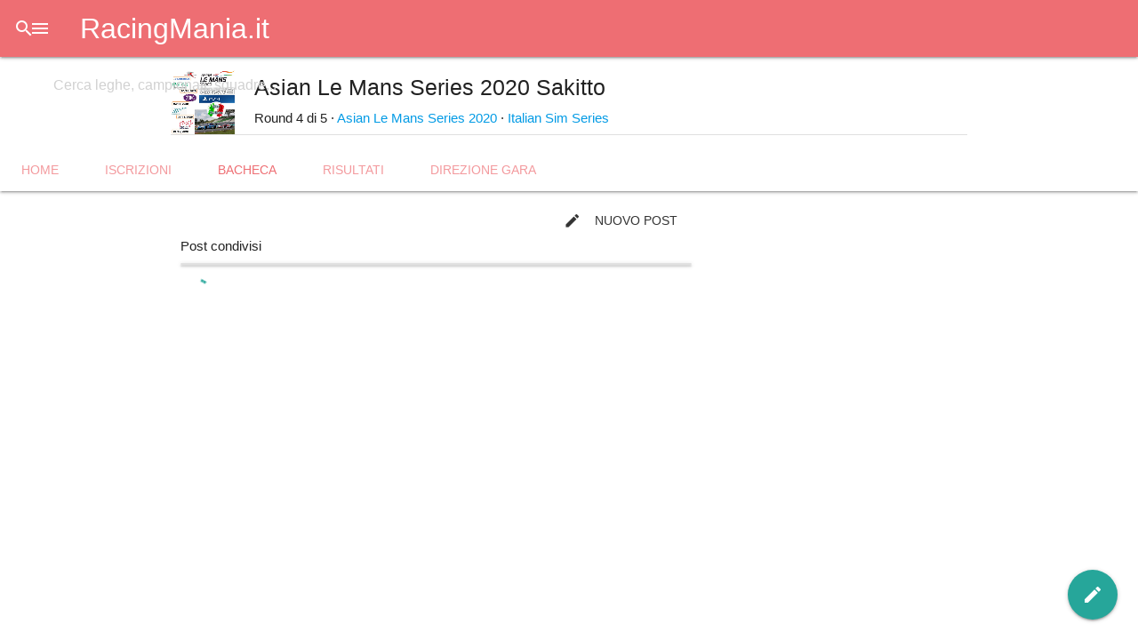

--- FILE ---
content_type: text/html; charset=UTF-8
request_url: https://racingmania.it/evento/509/bacheca
body_size: 3019
content:
<!DOCTYPE html><html lang="it"><head><meta charset="utf-8"/><meta name="viewport" content="width=device-width, initial-scale=1"/><title>Bacheca - Asian Le Mans Series 2020 Sakitto - Asian Le Mans Series 2020 - Italian Sim Series - RacingMania.it</title><link rel="shortcut icon" href="https://racingmania.it/assets/v3.1.6/brand/app-logo.png"/><link rel="apple-touch-icon" href="https://racingmania.it/assets/v3.1.6/brand/app-logo.png"/><link rel="stylesheet" href="https://cdnjs.cloudflare.com/ajax/libs/materialize/1.0.0/css/materialize.min.css"><script defer src="https://code.jquery.com/jquery-3.5.0.min.js" integrity="sha256-xNzN2a4ltkB44Mc/Jz3pT4iU1cmeR0FkXs4pru/JxaQ=" crossorigin="anonymous"></script><script defer src="https://cdnjs.cloudflare.com/ajax/libs/materialize/1.0.0/js/materialize.min.js"></script><link rel="preconnect" href="https://fonts.googleapis.com">
<link rel="preconnect" href="https://fonts.gstatic.com" crossorigin>
<link rel="stylesheet" href="https://fonts.googleapis.com/css2?family=Tomorrow:ital,wght@0,300;0,400;0,500;1,500&display=swap">
<link rel="stylesheet" href="https://fonts.googleapis.com/icon?family=Material+Icons"><link rel="stylesheet" href="https://racingmania.it/assets/v3.1.6/css/main.min.css" type="text/css"/><meta name="color-scheme" content="light dark"/><link rel="stylesheet" data-theme-preference="light" href="https://racingmania.it/assets/v3.1.6/css/light-theme.min.css" media="(prefers-color-scheme: light)"/><meta name="theme-color" data-theme-preference="light" content="#ffffff" media="(prefers-color-scheme: light)"/><link rel="stylesheet" data-theme-preference="dark" href="https://racingmania.it/assets/v3.1.6/css/dark-theme.min.css" media="(prefers-color-scheme: dark)"/><meta name="theme-color" data-theme-preference="dark" content="#333333" media="(prefers-color-scheme: dark)"/><script defer src="https://racingmania.it/assets/v3.1.6/js/main.min.js"></script><link rel="canonical" href="https://racingmania.it/evento/509/bacheca"/><meta name="description" content="Guarda i post pubblicati nella bacheca dell&#039;evento esport Asian Le Mans Series 2020 Sakitto organizzato da Italian Sim Series."/><meta property="og:title" content="Bacheca - Asian Le Mans Series 2020 Sakitto - Asian Le Mans Series 2020 - Italian Sim Series"/><meta property="og:url" content="https://racingmania.it/evento/509/bacheca"/><meta property="og:description" content="Guarda i post pubblicati nella bacheca dell&#039;evento esport Asian Le Mans Series 2020 Sakitto organizzato da Italian Sim Series."/><meta property="og:image" content="/img/campionato/43.jpg"/><meta property="og:image:type" content="image/jpeg"/><meta property="og:image:width" content="480"/><meta property="og:image:heigth" content="480"/><meta property="og:image:alt" content="Asian Le Mans Series 2020 Sakitto - Asian Le Mans Series 2020 - Italian Sim Series"/><meta property="og:locale" content="it_IT"/><meta property="og:site_name" content="RacingMania.it"/><meta property="og:type" content="website"/><meta name="keywords" content="RacingMania, RM, videogioco, videogiochi, online, multiplayer, sport, eSport, simracing, sim, events, eventi, motorsport, gara, gare, race, races championships, campionati, Racing, Mania, league, leagues, leghe, lega"/><link rel="manifest" href="/manifest.webmanifest" crossorigin="use-credentials"><script defer src="https://racingmania.it/assets/v3.1.6/js/account/login.min.js"></script><meta name="owner" content="Andrea Galizzi"/><meta http-equiv="reply-to" content="webmaster@racingmania.it"/><link rel="stylesheet" href="https://racingmania.it/assets/v3.1.6/css/post.min.css"/><script>var ricerca = { id_evento : 509, reclamo : 0 };</script><script defer src="https://racingmania.it/assets/v3.1.6/js/post.min.js"></script></head><body><header><div class="navbar-fixed">
	<nav>
		<div class="nav-wrapper">
			<ul class="left not-barra-ricerca ">
				<li>
					<a data-target="menu-principale" class="sidenav-trigger show-on-large waves-effect"><i class="material-icons">menu</i></a>
				</li>
				<li><a class="waves-effect brand-logo" href="/">RacingMania.it</a></li>
			</ul>
			<form class="barra-ricerca hide-on-med-and-down" method="GET" action="/ricerca">
				<div class="input-field">
					<input id="q" type="search" placeholder="Cerca leghe, campionati, squadre..." name="q"
                        value=""
                        >
					<label class="label-icon" for="q" ><i class="material-icons">search</i></label>
					<i class="material-icons cancella" style="display: none;">close</i>
				</div>
			</form>
                			<ul class="right not-barra-ricerca ">
    				<li class="hide-on-large-only">
    					<a class="waves-effect btn-full-ricerca">
    						<i class="material-icons">search</i>
    					</a>
    				</li>
										<li>
    					<a class="valign-wrapper show-on-large waves-effect" href="/account/sign-in?redirect=/evento/509/bacheca">
							<i class="material-icons">account_circle</i>
    					</a>
    				</li>
					    			</ul>
            		</div>
	</nav>
</div>
<ul id="menu-principale" class="sidenav">
    <li style="margin-top: 0.5rem;"><a href="/" class="waves-effect brand-logo">RacingMania.it</a></li>
	<li><div class="divider"></div></li>
	<li><a class="subheader">Esplora</a></li>
	<li><a href="/leagues" class="waves-effect "><i class="material-icons">flag</i>Leghe</a></li>
	<li><a href="/drivers" class="waves-effect "><i class="material-icons">sports_motorsports</i>Piloti</a></li>
	<li><a href="/teams" class="waves-effect "><i class="material-icons">security</i>Squadre</a></li>
	<li><a href="#videos" class="waves-effect disabled"><i class="material-icons">video_library</i>Video</a></li>
	<li><a href="#photos" class="waves-effect disabled"><i class="material-icons">photo_library</i>Foto</a></li>
	<li><a href="/giochi" class="waves-effect "><i class="material-icons">games</i>Videogiochi</a></li>
	<li><a href="#networks" class="waves-effect disabled"><i class="material-icons">language</i>Reti di gioco</a></li>
	<li><a href="/livree" class="waves-effect" ><i class="material-icons">directions_car</i>Auto</a></li>
	<li><a href="#tracks" class="waves-effect disabled"><i class="material-icons">stadium</i>Tracciati</a></li>
	<li><div class="divider"></div></li>
	<li><a class="subheader">Informazioni</a></li>
	<li><a href="/about" class="waves-effect "><i class="material-icons">info</i>Introduzione</a></li>
	<li><a href="/about/faq" class="waves-effect "><i class="material-icons">help</i>FAQ</a></li>
			<li><a href="/feedback" class="waves-effect" target="feedback"><i class="material-icons">feedback</i>Feedback</a></li>
		<li><a href="/about/project" class="waves-effect "><i class="material-icons">code</i>Progetto</a></li>
	<li>
		<footer style="padding: 0 32px;">
			<div class="section font-rem-0-75 grey-text" style="line-height: 1.5rem; font-weight: 500;">
				<div>
					&copy;2015-2026 Andrea Galizzi				</div>
				<div>
					<a href="/about/project/updates">Release 3.1.6</a>
					&middot;
					<a href="/about/project/licenses">Licenze</a>
				</div>
			</div>
		</footer>
	</li>
</ul>

</header><main><header class="intestazione-pagina z-depth-1">
    <div class="container section">
        <table>
            <tr>
                <td class="no-padding" style="width: 94px; vertical-align: middle;">
                                        <img src="/img/campionato/43.jpg?v=1" alt="" class="materialboxed" style="width: 72px; border: 1px solid var(--tema-testo); margin-right: 20px;"/>
                </td>
                <td class="no-padding" style="vertical-align: middle;">
                    <h5 style="margin-top: 0;">
                        <button type="button" class="btn-flat btn-floating waves-effect right" onclick="RM.share.menu();"><i class="material-icons">share</i></button>
                        Asian Le Mans Series 2020 Sakitto                    </h5>
                    <div class="font-rem-0-90">
                        Round 4 di 5 &middot; <a class="link" href="/campionato/43">Asian Le Mans Series 2020</a>                        &middot;
                        <a class="link" href="/italian-sim-series">Italian Sim Series</a>
                    </div>
                </td>
            </tr>
        </table>
    </div>
    <ul class="tabs">
        <li class="tab"><a class="waves-effect " href="/evento/509" target="_self">Home</a></li>
        <li class="tab"><a class="waves-effect " href="/evento/509/iscrizioni" target="_self">Iscrizioni</a></li>
        <li class="tab"><a class="waves-effect active" href="/evento/509/bacheca" target="_self">Bacheca</a></li>
        <li class="tab"><a class="waves-effect " href="/evento/509/risultati" target="_self">Risultati</a></li>
        <li class="tab"><a class="waves-effect " href="/evento/509/direzione-gara" target="_self">Direzione gara</a></li>
		    </ul>
</header>
<div class="container">
	<div class="section">
		<div class="row marign-b0">
			<div class="col s12 l8">
				<div class="menu-pre-card">
					<div class="pulsanti right-align">
						<button type="button" class="waves-effect btn-flat" onclick="nuovo_post({id_area : 'area-nuovo-post', nascondi : '.fixed-action-btn', parametri : {id_evento : 509, reclamo : 0}});"><i class="material-icons left">create</i>Nuovo post</button>
					</div>
					<span>Post condivisi</span>
				</div>
				<div id="area-nuovo-post"></div>
				<div class="card collection post"></div>
				<div id="scorrimento-infinito">
					<div class="preloader-wrapper small active">
						<div class="spinner-layer">
							<div class="circle-clipper left">
								<div class="circle"></div>
							</div><div class="gap-patch">
								<div class="circle"></div>
							</div><div class="circle-clipper right">
								<div class="circle"></div>
							</div>
						</div>
					</div>
				</div>
			</div>
		</div>
	</div>
</div>
<div class="fixed-action-btn">
	<a class="btn-floating btn-large waves-effect" onclick="nuovo_post({id_area : 'area-nuovo-post', nascondi : '.fixed-action-btn', parametri : {id_evento : 509, reclamo : 0}});">
		<i class="large material-icons">create</i>
	</a>
</div>
</main><script src="https://accounts.google.com/gsi/client" async defer></script><div id="g_id_onload" data-client_id="795156349380-6kc8rf6gtn1a54po1vhcp2cae5t130ga.apps.googleusercontent.com" data-login_uri="/api/account/google-api-login?redirect=/evento/509/bacheca"></div></body></html>